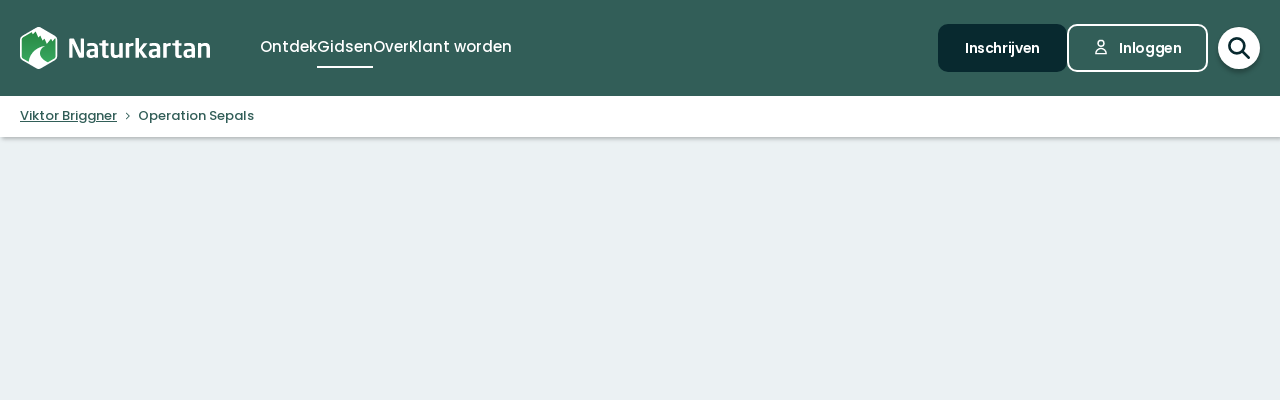

--- FILE ---
content_type: image/svg+xml
request_url: https://www.naturkartan.se/packs/media/new_images/app-store-766b9a4c.svg
body_size: 14215
content:
<?xml version="1.0" encoding="UTF-8"?>
<svg width="135px" height="40px" viewBox="0 0 135 40" version="1.1" xmlns="http://www.w3.org/2000/svg" xmlns:xlink="http://www.w3.org/1999/xlink">
    <title>Page 1</title>
    <g id="Page-1" stroke="none" stroke-width="1" fill="none" fill-rule="evenodd">
        <path d="M134.032,35.268 C134.032,37.384 132.318,39.098 130.198,39.098 L4.729,39.098 C2.61,39.098 0.89,37.384 0.89,35.268 L0.89,4.725 C0.89,2.61 2.61,0.89 4.729,0.89 L130.197,0.89 C132.318,0.89 134.032,2.61 134.032,4.725 L134.032,35.268 L134.032,35.268 Z" id="Path" fill="#000000" fill-rule="nonzero"></path>
        <g id="Group" transform="translate(12.000000, 6.000000)" fill="#FFFFFF" fill-rule="nonzero">
            <path d="M18.128,13.784 C18.099,10.561 20.767,8.993 20.889,8.92 C19.378,6.717 17.036,6.416 16.213,6.392 C14.246,6.185 12.338,7.569 11.336,7.569 C10.314,7.569 8.771,6.412 7.108,6.446 C4.968,6.479 2.966,7.718 1.868,9.642 C-0.398,13.565 1.292,19.33 3.463,22.501 C4.549,24.054 5.818,25.788 7.479,25.727 C9.104,25.66 9.711,24.691 11.672,24.691 C13.615,24.691 14.185,25.727 15.879,25.688 C17.623,25.66 18.721,24.128 19.769,22.561 C21.024,20.781 21.528,19.028 21.548,18.938 C21.507,18.924 18.161,17.647 18.128,13.784 Z" id="Path"></path>
            <path d="M14.928,4.306 C15.802,3.213 16.4,1.726 16.234,0.217 C14.969,0.273 13.387,1.092 12.476,2.161 C11.67,3.103 10.95,4.647 11.136,6.099 C12.557,6.205 14.016,5.382 14.928,4.306 Z" id="Path"></path>
        </g>
        <g id="Group" transform="translate(42.000000, 18.000000)" fill="#FFFFFF" fill-rule="nonzero">
            <path d="M11.645,13.504 L9.374,13.504 L8.13,9.595 L3.806,9.595 L2.621,13.504 L0.41,13.504 L4.694,0.196 L7.34,0.196 L11.645,13.504 Z M7.755,7.955 L6.63,4.48 C6.511,4.125 6.288,3.289 5.959,1.973 L5.919,1.973 C5.788,2.539 5.577,3.375 5.287,4.48 L4.182,7.955 L7.755,7.955 L7.755,7.955 Z" id="Shape"></path>
            <path d="M22.662,8.588 C22.662,10.22 22.221,11.51 21.339,12.457 C20.549,13.3 19.568,13.721 18.397,13.721 C17.133,13.721 16.225,13.267 15.672,12.359 L15.632,12.359 L15.632,17.414 L13.5,17.414 L13.5,7.067 C13.5,6.041 13.473,4.988 13.421,3.908 L15.296,3.908 L15.415,5.429 L15.455,5.429 C16.166,4.283 17.245,3.711 18.693,3.711 C19.825,3.711 20.77,4.158 21.526,5.053 C22.284,5.949 22.662,7.127 22.662,8.588 Z M20.49,8.666 C20.49,7.732 20.28,6.962 19.858,6.356 C19.397,5.724 18.778,5.408 18.002,5.408 C17.476,5.408 16.998,5.584 16.571,5.931 C16.143,6.281 15.863,6.738 15.732,7.304 C15.666,7.568 15.633,7.784 15.633,7.954 L15.633,9.554 C15.633,10.252 15.847,10.841 16.275,11.322 C16.703,11.803 17.259,12.043 17.943,12.043 C18.746,12.043 19.371,11.733 19.818,11.115 C20.266,10.496 20.49,9.68 20.49,8.666 Z" id="Shape"></path>
            <path d="M33.699,8.588 C33.699,10.22 33.258,11.51 32.375,12.457 C31.586,13.3 30.605,13.721 29.434,13.721 C28.17,13.721 27.262,13.267 26.71,12.359 L26.67,12.359 L26.67,17.414 L24.538,17.414 L24.538,7.067 C24.538,6.041 24.511,4.988 24.459,3.908 L26.334,3.908 L26.453,5.429 L26.493,5.429 C27.203,4.283 28.282,3.711 29.731,3.711 C30.862,3.711 31.807,4.158 32.565,5.053 C33.32,5.949 33.699,7.127 33.699,8.588 Z M31.527,8.666 C31.527,7.732 31.316,6.962 30.894,6.356 C30.433,5.724 29.816,5.408 29.039,5.408 C28.512,5.408 28.035,5.584 27.607,5.931 C27.179,6.281 26.9,6.738 26.769,7.304 C26.704,7.568 26.67,7.784 26.67,7.954 L26.67,9.554 C26.67,10.252 26.884,10.841 27.31,11.322 C27.738,11.802 28.294,12.043 28.98,12.043 C29.783,12.043 30.408,11.733 30.855,11.115 C31.303,10.496 31.527,9.68 31.527,8.666 Z" id="Shape"></path>
            <path d="M46.039,9.772 C46.039,10.904 45.646,11.825 44.857,12.536 C43.99,13.313 42.783,13.701 41.232,13.701 C39.8,13.701 38.652,13.425 37.783,12.872 L38.277,11.095 C39.213,11.661 40.24,11.945 41.359,11.945 C42.162,11.945 42.787,11.763 43.236,11.401 C43.683,11.039 43.906,10.553 43.906,9.947 C43.906,9.407 43.722,8.952 43.353,8.583 C42.986,8.214 42.373,7.871 41.517,7.554 C39.187,6.685 38.023,5.412 38.023,3.738 C38.023,2.644 38.431,1.747 39.248,1.049 C40.062,0.35 41.148,0.001 42.506,0.001 C43.717,0.001 44.723,0.212 45.526,0.633 L44.993,2.371 C44.243,1.963 43.395,1.759 42.446,1.759 C41.696,1.759 41.11,1.944 40.69,2.312 C40.335,2.641 40.157,3.042 40.157,3.517 C40.157,4.043 40.36,4.478 40.768,4.82 C41.123,5.136 41.768,5.478 42.704,5.847 C43.849,6.308 44.69,6.847 45.231,7.465 C45.77,8.081 46.039,8.852 46.039,9.772 Z" id="Path"></path>
            <path d="M53.088,5.508 L50.738,5.508 L50.738,10.167 C50.738,11.352 51.152,11.944 51.982,11.944 C52.363,11.944 52.679,11.911 52.929,11.845 L52.988,13.464 C52.568,13.621 52.015,13.7 51.33,13.7 C50.488,13.7 49.83,13.443 49.355,12.93 C48.882,12.416 48.644,11.554 48.644,10.343 L48.644,5.506 L47.244,5.506 L47.244,3.906 L48.644,3.906 L48.644,2.149 L50.738,1.517 L50.738,3.906 L53.088,3.906 L53.088,5.508 Z" id="Path"></path>
            <path d="M63.691,8.627 C63.691,10.102 63.269,11.313 62.427,12.26 C61.544,13.235 60.372,13.721 58.911,13.721 C57.503,13.721 56.382,13.254 55.546,12.32 C54.71,11.386 54.292,10.207 54.292,8.786 C54.292,7.299 54.722,6.081 55.585,5.134 C56.446,4.186 57.608,3.712 59.069,3.712 C60.477,3.712 61.61,4.179 62.465,5.114 C63.283,6.021 63.691,7.192 63.691,8.627 Z M61.479,8.696 C61.479,7.811 61.29,7.052 60.907,6.419 C60.46,5.653 59.821,5.271 58.993,5.271 C58.136,5.271 57.485,5.654 57.038,6.419 C56.655,7.053 56.466,7.824 56.466,8.736 C56.466,9.621 56.655,10.38 57.038,11.012 C57.499,11.778 58.143,12.16 58.974,12.16 C59.788,12.16 60.427,11.77 60.888,10.992 C61.281,10.347 61.479,9.58 61.479,8.696 Z" id="Shape"></path>
            <path d="M70.621,5.783 C70.41,5.744 70.185,5.724 69.949,5.724 C69.199,5.724 68.619,6.007 68.211,6.574 C67.856,7.074 67.678,7.706 67.678,8.469 L67.678,13.504 L65.547,13.504 L65.567,6.93 C65.567,5.824 65.54,4.817 65.487,3.909 L67.344,3.909 L67.422,5.745 L67.481,5.745 C67.706,5.114 68.061,4.606 68.547,4.225 C69.022,3.882 69.535,3.711 70.088,3.711 C70.285,3.711 70.463,3.725 70.621,3.75 L70.621,5.783 Z" id="Path"></path>
            <path d="M80.156,8.252 C80.156,8.634 80.131,8.956 80.078,9.219 L73.682,9.219 C73.707,10.167 74.016,10.892 74.61,11.392 C75.149,11.839 75.846,12.063 76.702,12.063 C77.649,12.063 78.513,11.912 79.29,11.609 L79.624,13.089 C78.716,13.485 77.644,13.682 76.407,13.682 C74.919,13.682 73.751,13.244 72.901,12.369 C72.053,11.494 71.628,10.319 71.628,8.845 C71.628,7.398 72.023,6.193 72.814,5.232 C73.642,4.206 74.761,3.693 76.169,3.693 C77.552,3.693 78.599,4.206 79.31,5.232 C79.873,6.047 80.156,7.055 80.156,8.252 Z M78.123,7.699 C78.137,7.067 77.998,6.521 77.709,6.06 C77.34,5.467 76.773,5.171 76.01,5.171 C75.313,5.171 74.746,5.46 74.313,6.04 C73.958,6.501 73.747,7.054 73.682,7.698 L78.123,7.698 L78.123,7.699 Z" id="Shape"></path>
        </g>
        <g id="Group" transform="translate(43.000000, 6.000000)" fill="#FFFFFF" fill-rule="nonzero">
            <path d="M6.05,4.009 C6.05,5.186 5.697,6.072 4.992,6.667 C4.339,7.216 3.411,7.491 2.209,7.491 C1.613,7.491 1.103,7.465 0.676,7.413 L0.676,0.982 C1.233,0.892 1.833,0.846 2.481,0.846 C3.626,0.846 4.489,1.095 5.071,1.593 C5.723,2.156 6.05,2.961 6.05,4.009 Z M4.945,4.038 C4.945,3.275 4.743,2.69 4.339,2.282 C3.935,1.875 3.345,1.671 2.568,1.671 C2.238,1.671 1.957,1.693 1.724,1.739 L1.724,6.628 C1.853,6.648 2.089,6.657 2.432,6.657 C3.234,6.657 3.853,6.434 4.289,5.988 C4.725,5.542 4.945,4.892 4.945,4.038 Z" id="Shape"></path>
            <path d="M11.909,5.037 C11.909,5.762 11.702,6.356 11.288,6.822 C10.854,7.301 10.279,7.54 9.561,7.54 C8.869,7.54 8.318,7.311 7.907,6.851 C7.497,6.392 7.292,5.813 7.292,5.115 C7.292,4.385 7.503,3.786 7.927,3.321 C8.351,2.856 8.921,2.623 9.639,2.623 C10.331,2.623 10.887,2.852 11.308,3.311 C11.708,3.757 11.909,4.333 11.909,5.037 Z M10.822,5.071 C10.822,4.636 10.728,4.263 10.541,3.952 C10.321,3.576 10.008,3.388 9.601,3.388 C9.18,3.388 8.86,3.576 8.64,3.952 C8.452,4.263 8.359,4.642 8.359,5.09 C8.359,5.525 8.453,5.898 8.64,6.209 C8.867,6.585 9.183,6.773 9.591,6.773 C9.991,6.773 10.305,6.582 10.531,6.199 C10.725,5.882 10.822,5.506 10.822,5.071 Z" id="Shape"></path>
            <path d="M19.765,2.719 L18.29,7.433 L17.33,7.433 L16.719,5.386 C16.564,4.875 16.438,4.367 16.34,3.863 L16.321,3.863 C16.23,4.381 16.104,4.888 15.942,5.386 L15.293,7.433 L14.322,7.433 L12.935,2.719 L14.012,2.719 L14.545,4.96 C14.674,5.49 14.78,5.995 14.865,6.473 L14.884,6.473 C14.962,6.079 15.091,5.577 15.273,4.97 L15.942,2.72 L16.796,2.72 L17.437,4.922 C17.592,5.459 17.718,5.976 17.815,6.474 L17.844,6.474 C17.915,5.989 18.022,5.472 18.164,4.922 L18.736,2.72 L19.765,2.72 L19.765,2.719 Z" id="Path"></path>
            <path d="M25.198,7.433 L24.15,7.433 L24.15,4.733 C24.15,3.901 23.834,3.485 23.2,3.485 C22.889,3.485 22.638,3.599 22.443,3.828 C22.25,4.057 22.152,4.327 22.152,4.636 L22.152,7.432 L21.104,7.432 L21.104,4.066 C21.104,3.652 21.091,3.203 21.066,2.717 L21.987,2.717 L22.036,3.454 L22.065,3.454 C22.187,3.225 22.369,3.036 22.608,2.885 C22.892,2.709 23.21,2.62 23.558,2.62 C23.998,2.62 24.364,2.762 24.655,3.047 C25.017,3.396 25.198,3.917 25.198,4.609 L25.198,7.433 L25.198,7.433 Z" id="Path"></path>
            <polygon id="Path" points="28.088 7.433 27.041 7.433 27.041 0.556 28.088 0.556"></polygon>
            <path d="M34.258,5.037 C34.258,5.762 34.051,6.356 33.637,6.822 C33.203,7.301 32.627,7.54 31.91,7.54 C31.217,7.54 30.666,7.311 30.256,6.851 C29.846,6.392 29.641,5.813 29.641,5.115 C29.641,4.385 29.852,3.786 30.276,3.321 C30.7,2.856 31.27,2.623 31.987,2.623 C32.68,2.623 33.235,2.852 33.657,3.311 C34.057,3.757 34.258,4.333 34.258,5.037 Z M33.17,5.071 C33.17,4.636 33.076,4.263 32.889,3.952 C32.67,3.576 32.356,3.388 31.95,3.388 C31.528,3.388 31.208,3.576 30.989,3.952 C30.801,4.263 30.708,4.642 30.708,5.09 C30.708,5.525 30.802,5.898 30.989,6.209 C31.216,6.585 31.532,6.773 31.94,6.773 C32.34,6.773 32.653,6.582 32.879,6.199 C33.074,5.882 33.17,5.506 33.17,5.071 Z" id="Shape"></path>
            <path d="M39.33,7.433 L38.389,7.433 L38.311,6.89 L38.282,6.89 C37.96,7.323 37.501,7.54 36.905,7.54 C36.46,7.54 36.1,7.397 35.829,7.113 C35.583,6.855 35.46,6.534 35.46,6.153 C35.46,5.577 35.7,5.138 36.183,4.834 C36.665,4.53 37.343,4.381 38.216,4.388 L38.216,4.3 C38.216,3.679 37.89,3.369 37.237,3.369 C36.772,3.369 36.362,3.486 36.008,3.718 L35.795,3.03 C36.233,2.759 36.774,2.623 37.412,2.623 C38.644,2.623 39.262,3.273 39.262,4.573 L39.262,6.309 C39.262,6.78 39.285,7.155 39.33,7.433 Z M38.242,5.813 L38.242,5.086 C37.086,5.066 36.508,5.383 36.508,6.036 C36.508,6.282 36.574,6.466 36.709,6.589 C36.844,6.712 37.016,6.773 37.221,6.773 C37.451,6.773 37.666,6.7 37.862,6.555 C38.059,6.409 38.18,6.224 38.225,5.997 C38.236,5.946 38.242,5.884 38.242,5.813 Z" id="Shape"></path>
            <path d="M45.285,7.433 L44.355,7.433 L44.306,6.676 L44.277,6.676 C43.98,7.252 43.474,7.54 42.763,7.54 C42.195,7.54 41.722,7.317 41.347,6.871 C40.972,6.425 40.785,5.846 40.785,5.135 C40.785,4.372 40.988,3.754 41.396,3.282 C41.791,2.842 42.275,2.622 42.851,2.622 C43.484,2.622 43.927,2.835 44.179,3.262 L44.199,3.262 L44.199,0.556 L45.248,0.556 L45.248,6.163 C45.248,6.622 45.26,7.045 45.285,7.433 Z M44.199,5.445 L44.199,4.659 C44.199,4.523 44.189,4.413 44.17,4.329 C44.111,4.077 43.984,3.865 43.791,3.694 C43.596,3.523 43.361,3.437 43.09,3.437 C42.699,3.437 42.393,3.592 42.168,3.903 C41.945,4.214 41.832,4.611 41.832,5.096 C41.832,5.562 41.939,5.94 42.154,6.231 C42.381,6.541 42.687,6.696 43.07,6.696 C43.414,6.696 43.689,6.567 43.898,6.308 C44.1,6.069 44.199,5.781 44.199,5.445 Z" id="Shape"></path>
            <path d="M54.248,5.037 C54.248,5.762 54.041,6.356 53.627,6.822 C53.193,7.301 52.619,7.54 51.9,7.54 C51.209,7.54 50.658,7.311 50.246,6.851 C49.836,6.392 49.631,5.813 49.631,5.115 C49.631,4.385 49.842,3.786 50.266,3.321 C50.69,2.856 51.26,2.623 51.979,2.623 C52.67,2.623 53.227,2.852 53.647,3.311 C54.047,3.757 54.248,4.333 54.248,5.037 Z M53.162,5.071 C53.162,4.636 53.068,4.263 52.881,3.952 C52.66,3.576 52.348,3.388 51.94,3.388 C51.52,3.388 51.2,3.576 50.979,3.952 C50.791,4.263 50.698,4.642 50.698,5.09 C50.698,5.525 50.792,5.898 50.979,6.209 C51.206,6.585 51.522,6.773 51.93,6.773 C52.33,6.773 52.645,6.582 52.871,6.199 C53.064,5.882 53.162,5.506 53.162,5.071 Z" id="Shape"></path>
            <path d="M59.883,7.433 L58.836,7.433 L58.836,4.733 C58.836,3.901 58.52,3.485 57.885,3.485 C57.574,3.485 57.323,3.599 57.129,3.828 C56.935,4.057 56.838,4.327 56.838,4.636 L56.838,7.432 L55.789,7.432 L55.789,4.066 C55.789,3.652 55.777,3.203 55.752,2.717 L56.672,2.717 L56.721,3.454 L56.75,3.454 C56.873,3.225 57.055,3.036 57.293,2.885 C57.578,2.709 57.895,2.62 58.244,2.62 C58.683,2.62 59.049,2.762 59.34,3.047 C59.703,3.396 59.883,3.917 59.883,4.609 L59.883,7.433 L59.883,7.433 Z" id="Path"></path>
            <path d="M66.936,3.504 L65.782,3.504 L65.782,5.794 C65.782,6.376 65.987,6.667 66.393,6.667 C66.581,6.667 66.737,6.651 66.86,6.618 L66.887,7.413 C66.68,7.491 66.408,7.53 66.073,7.53 C65.659,7.53 65.337,7.404 65.104,7.152 C64.87,6.9 64.754,6.476 64.754,5.881 L64.754,3.504 L64.065,3.504 L64.065,2.719 L64.754,2.719 L64.754,1.855 L65.781,1.545 L65.781,2.718 L66.935,2.718 L66.935,3.504 L66.936,3.504 Z" id="Path"></path>
            <path d="M72.484,7.433 L71.435,7.433 L71.435,4.753 C71.435,3.908 71.119,3.485 70.486,3.485 C70,3.485 69.668,3.73 69.486,4.22 C69.455,4.323 69.437,4.449 69.437,4.597 L69.437,7.432 L68.39,7.432 L68.39,0.556 L69.437,0.556 L69.437,3.397 L69.457,3.397 C69.787,2.88 70.26,2.622 70.873,2.622 C71.307,2.622 71.666,2.764 71.951,3.049 C72.306,3.404 72.484,3.932 72.484,4.63 L72.484,7.433 L72.484,7.433 Z" id="Path"></path>
            <path d="M78.207,4.853 C78.207,5.041 78.193,5.199 78.168,5.328 L75.025,5.328 C75.039,5.794 75.189,6.149 75.48,6.395 C75.746,6.615 76.089,6.725 76.509,6.725 C76.974,6.725 77.398,6.651 77.78,6.502 L77.944,7.23 C77.497,7.424 76.971,7.521 76.362,7.521 C75.632,7.521 75.057,7.306 74.641,6.876 C74.223,6.446 74.016,5.869 74.016,5.145 C74.016,4.434 74.209,3.842 74.598,3.37 C75.004,2.866 75.553,2.614 76.246,2.614 C76.924,2.614 77.439,2.866 77.787,3.37 C78.068,3.77 78.207,4.265 78.207,4.853 Z M77.207,4.582 C77.215,4.271 77.146,4.003 77.004,3.777 C76.822,3.486 76.545,3.34 76.17,3.34 C75.828,3.34 75.549,3.482 75.336,3.767 C75.162,3.994 75.059,4.265 75.025,4.582 L77.207,4.582 Z" id="Shape"></path>
        </g>
    </g>
</svg>
